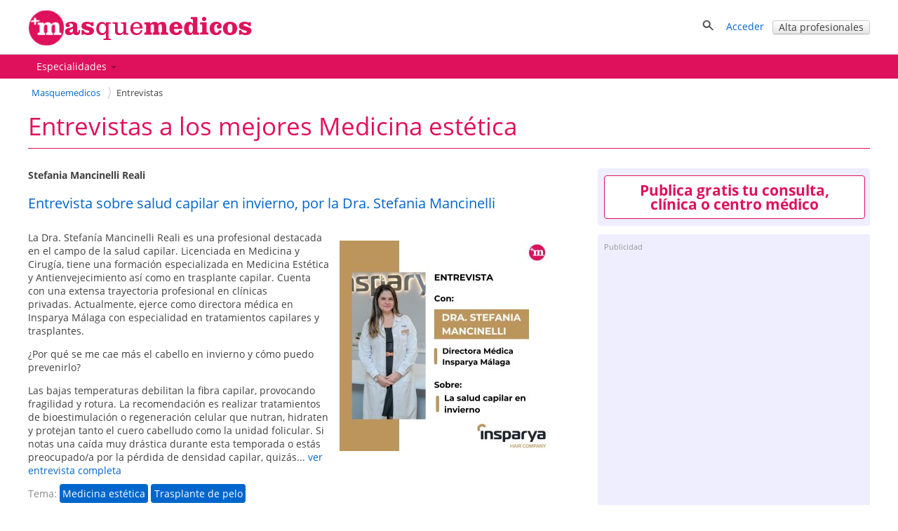

--- FILE ---
content_type: text/html; charset=utf-8
request_url: https://masquemedicos.com/entrevistas/medicina-estetica/
body_size: 14306
content:
<!DOCTYPE html >
<html xmlns="http://www.w3.org/1999/xhtml" xml:lang="es-ES" lang="es-ES" xmlns:fb="http://www.facebook.com/2008/fbml">
<head>

<script type="text/javascript" src="/js/gpr-cookie/script.js"></script>
<script type="text/javascript" src="/js/gpr-cookie/es.js"></script>
<link rel="stylesheet" type="text/css" href="/js/gpr-cookie/style.css" />

<meta name="viewport" content="width=device-width,minimum-scale=1,initial-scale=1,maximum-scale=2,user-scalable=1">
<meta http-equiv="Content-Type" content="text/html; charset=utf-8" />
<meta name="title" content="Entrevistas a los mejores Medicina estética" />
<meta name="description" content="Entrevista sobre salud capilar en invierno, por la Dra. Stefania Mancinelli. Óscar Alberto Mayorga Suárez: &quot;La medicina regenerativa es un nuevo..." />
<meta name="robots" content="index, follow" />
<title>Entrevistas a los mejores Medicina estética</title>
<link rel="shortcut icon" href="/images/favicon-16.png?2025" />
<link rel="icon" href="/images/favicon-32.png?2025" sizes="32x32" />
<link rel="icon" href="/images/favicon.png?2025" sizes="60x60" />
<link rel="apple-touch-icon-precomposed" href="/images/favicon.png?2025" />
<meta property="fb:app_id"   content="144348694523" />
<meta property="og:title"   content="Entrevistas a los mejores Medicina estética" />
<meta property="og:description"  content="Entrevista sobre salud capilar en invierno, por la Dra. Stefania Mancinelli. Óscar Alberto Mayorga Suárez: &quot;La medicina regenerativa es un nuevo..." />
<meta name="referrer" content="always" />



<style>@font-face{font-family:'Open Sans';font-style:italic;font-weight:400;src:local('Open Sans Italic'),local('OpenSans-Italic'),url(https://fonts.gstatic.com/s/opensans/v16/mem6YaGs126MiZpBA-UFUK0Xdc1UAw.woff2) format('woff2');unicode-range:U+0100-024F,U+0259,U+1E00-1EFF,U+2020,U+20A0-20AB,U+20AD-20CF,U+2113,U+2C60-2C7F,U+A720-A7FF;font-display:swap}@font-face{font-family:'Open Sans';font-style:italic;font-weight:400;src:local('Open Sans Italic'),local('OpenSans-Italic'),url(https://fonts.gstatic.com/s/opensans/v16/mem6YaGs126MiZpBA-UFUK0Zdc0.woff2) format('woff2');unicode-range:U+0000-00FF,U+0131,U+0152-0153,U+02BB-02BC,U+02C6,U+02DA,U+02DC,U+2000-206F,U+2074,U+20AC,U+2122,U+2191,U+2193,U+2212,U+2215,U+FEFF,U+FFFD;font-display:swap}@font-face{font-family:'Open Sans';font-style:italic;font-weight:700;src:local('Open Sans Bold Italic'),local('OpenSans-BoldItalic'),url(https://fonts.gstatic.com/s/opensans/v16/memnYaGs126MiZpBA-UFUKWiUNhlIqOjjg.woff2) format('woff2');unicode-range:U+0100-024F,U+0259,U+1E00-1EFF,U+2020,U+20A0-20AB,U+20AD-20CF,U+2113,U+2C60-2C7F,U+A720-A7FF;font-display:swap}@font-face{font-family:'Open Sans';font-style:italic;font-weight:700;src:local('Open Sans Bold Italic'),local('OpenSans-BoldItalic'),url(https://fonts.gstatic.com/s/opensans/v16/memnYaGs126MiZpBA-UFUKWiUNhrIqM.woff2) format('woff2');unicode-range:U+0000-00FF,U+0131,U+0152-0153,U+02BB-02BC,U+02C6,U+02DA,U+02DC,U+2000-206F,U+2074,U+20AC,U+2122,U+2191,U+2193,U+2212,U+2215,U+FEFF,U+FFFD;font-display:swap}@font-face{font-family:'Open Sans';font-style:normal;font-weight:400;src:local('Open Sans Regular'),local('OpenSans-Regular'),url(https://fonts.gstatic.com/s/opensans/v16/mem8YaGs126MiZpBA-UFW50bbck.woff2) format('woff2');unicode-range:U+0100-024F,U+0259,U+1E00-1EFF,U+2020,U+20A0-20AB,U+20AD-20CF,U+2113,U+2C60-2C7F,U+A720-A7FF;font-display:swap}@font-face{font-family:'Open Sans';font-style:normal;font-weight:400;src:local('Open Sans Regular'),local('OpenSans-Regular'),url(https://fonts.gstatic.com/s/opensans/v16/mem8YaGs126MiZpBA-UFVZ0b.woff2) format('woff2');unicode-range:U+0000-00FF,U+0131,U+0152-0153,U+02BB-02BC,U+02C6,U+02DA,U+02DC,U+2000-206F,U+2074,U+20AC,U+2122,U+2191,U+2193,U+2212,U+2215,U+FEFF,U+FFFD;font-display:swap}@font-face{font-family:'Open Sans';font-style:normal;font-weight:700;src:local('Open Sans Bold'),local('OpenSans-Bold'),url(https://fonts.gstatic.com/s/opensans/v16/mem5YaGs126MiZpBA-UN7rgOXOhpOqc.woff2) format('woff2');unicode-range:U+0100-024F,U+0259,U+1E00-1EFF,U+2020,U+20A0-20AB,U+20AD-20CF,U+2113,U+2C60-2C7F,U+A720-A7FF;font-display:swap}@font-face{font-family:'Open Sans';font-style:normal;font-weight:700;src:local('Open Sans Bold'),local('OpenSans-Bold'),url(https://fonts.gstatic.com/s/opensans/v16/mem5YaGs126MiZpBA-UN7rgOUuhp.woff2) format('woff2');unicode-range:U+0000-00FF,U+0131,U+0152-0153,U+02BB-02BC,U+02C6,U+02DA,U+02DC,U+2000-206F,U+2074,U+20AC,U+2122,U+2191,U+2193,U+2212,U+2215,U+FEFF,U+FFFD;font-display:swap}</style><style>*{line-height:1.4em}html{font-size:14px}body{font-family:'Open Sans',Arial,Helvetica,sans-serif;font-size:1em;color:#404040;background-color:#fff;margin:0;padding:0}textarea,input,button,select{font-family:inherit;font-size:inherit}a,a>h3,a>h2{color:#06c;text-decoration:none}a>h3,a>h2{border:none !important;color:#06c !important}a:hover,a:active{text-decoration:underline}#contenedor{width:100%;padding-bottom:20px;margin:auto}.contenido,.contenido-low{clear:both;margin:auto;max-width:1200px;padding:0 1%}.contenido-low{max-width:1000px}.contenedor2{background:#eef;padding-bottom:2em;padding-top:2em}.contenedor1{background:#fff;padding-bottom:2em;padding-top:2em}.center{margin:auto;text-align:center}img{border:0}.clear,br{clear:both}h3{color:#e0115c;margin-bottom:2px}h2{color:#e0115c;font-weight:400;margin-bottom:0;margin-top:0;font-size:1.8em}.h2{font-weight:400;font-size:1.8em}h1{color:#e0115c;margin-bottom:0;margin-top:0;font-weight:400;font-size:2.5em}h4{margin:.9em 0}.two-cols-two h2{color:#404040;font-size:1em;font-weight:bold;margin-top:8px}.hd{display:block;margin:.9em 0}.aclara{color:#888}.inline{display:inline}.small{font-size:.9em}label{font-weight:bold}label.light{font-weight:normal;color:#444}input{border:1px solid #d3d3d3;color:#666;font-size:1em}input[type=text],input[type=password]{height:2em;margin-top:6px}select{min-height:1.5em;padding-top:2px;padding-bottom:2px}input[type=checkbox]{border:solid 0 #d3d3d3;position:relative;top:2px;margin:0 8px 0 1px}input[type=radio]{border:solid 0 #d3d3d3;position:relative;top:3px;margin:0 4px 0 4px;vertical-align:top}input.valor{border:0;height:auto}textarea{border:1px solid #d3d3d3;color:#666;font-size:1em;margin-top:6px}.block{overflow:hidden;padding:3%;margin:0 0 3%}.blk{margin-bottom:2em;clear:both;position:relative}ul{padding-left:2em;margin:0}ul li{padding-left:.2em}ul.link-list{line-height:2em;list-style-type:none;padding-left:0;margin:0}ul.listaenlaces{list-style:none;padding:0}ul.listaenlaces li{padding:7px 0}.block.subnav{padding:5px 10px}.box{background:#eef;border-radius:4px;margin:0 0 4%;padding:15px 15px 10px 15px}.two-cols-two{float:right;width:32.3%;min-width:300px}.two-cols-one{float:left;width:62%}.block.rounded{padding:0 0 3%}.block.rounded{border:0 none;border-radius:0}.two-cols-two .block.rounded{border-bottom:0;border-radius:4px;background:#eef;padding:10px 9px}.two-cols-one h2,h2.subtitulo{border-bottom:1px solid #e0115c;color:#e0115c;margin-bottom:0;margin-top:0;padding:.3em 0}.two-cols-one h2{margin-bottom:1em}h2.subtitulo{margin-bottom:1em}.two-cols-one .box h2{border-bottom:0}.two-cols-one .block:last-child{border-bottom:0;box-shadow:none}.comboinput{background:#fff;display:table;border-radius:4px;box-shadow:0 2px 2px 0 rgba(0,0,0,0.27)}.comboinput label{display:table-cell;color:#444;display:table-cell;font-size:1.2em;text-align:center}.comboinput input[type="text"]{background:transparent;border:medium none;font-size:1.2em;outline:0;margin-top:0;padding:5px 0 5px 5px;width:99%}.titulo{border-bottom:1px solid #e0115c;clear:both;margin:1em 0 2em;overflow:inherit;padding-bottom:.5em}.titulo h1{font-weight:normal}.contenedor2>.contenido-low>.titulo,.contenedor1>.contenido-low>.titulo{margin-top:0}#semilla{margin:1em 0 0;font-size:.9em}ul#semilla,ol#semilla{padding:0;display:inline-block;zoom:1;*display:inline}ul#semilla li,ol#semilla li{display:inline-block;zoom:1;*display:inline;background:url("/images/bullet-crumb.png") no-repeat scroll right center transparent;margin-right:0;padding:0 10px 0 0}ul#semilla li:last-child,ol#semilla li:last-child{background:0;padding:0 0 0 5px;zoom:1;*display:inline}ul#semilla li a,ol#semilla li a{padding:0 5px;display:inline-block;zoom:1;*display:inline;text-decoration:none}ul#semilla li a:hover,ol#semilla li a:hover{background-color:#eee}a.boton:hover,a.boton:active{text-decoration:none}.boton{color:#fff}.boton,.boton-gris,.link-agenda,.qq-upload-button{display:inline-block;*display:inline;*zoom:1;margin-bottom:0;color:#fff;text-align:center;text-shadow:0 1px 0 rgba(100,100,100,0.5);vertical-align:middle;-webkit-border-radius:4px;-moz-border-radius:4px;border-radius:4px;font-weight:bold;-webkit-box-shadow:inset 0 1px 0 rgba(255,255,255,0.2),0 1px 2px rgba(0,0,0,0.05);-moz-box-shadow:inset 0 1px 0 rgba(255,255,255,0.2),0 1px 2px rgba(0,0,0,0.05);box-shadow:inset 0 1px 0 rgba(255,255,255,0.2),0 1px 2px rgba(0,0,0,0.05);cursor:pointer;*margin-left:.3em;text-decoration:none}.qq-upload-button input{width:280px;height:50px;cursor:pointer}.boton *,.boton-gris *,.link-agenda *,.qq-upload-button{cursor:pointer}.boton img{padding-right:5px;position:relative;top:5px}.boton,.boton.small{width:100px;padding-left:8px;padding-right:8px;color:#fff}.boton.small{width:100px}input.boton,input.boton.small,.qq-upload-button{padding:4px}a.boton,a.boton.small,button.boton,button.boton.small{line-height:26px}input.boton.medium{padding-top:0;padding-bottom:0}a.boton.medium,button.boton.medium,input.boton.medium{line-height:33px}.boton.medium{width:180px}input.boton.big{padding-top:0;padding-bottom:0}.boton.big,.qq-upload-button{width:245px;font-size:1.3em;padding-left:8px;padding-right:8px}a.boton.big,button.boton.big,input.boton.big,.qq-upload-button{line-height:40px}.boton.auto,.boton.small.auto,.boton.medium.auto,.boton.big.auto,.boton.mini{width:auto}.boton.mini{padding:0 8px;font-size:.9em;line-height:18px}.boton.mini{font-size:1em}.boton.mini.default{font-weight:normal}.boton.destacado{font-size:1.3em;height:32px;width:116px}.boton,.qq-upload-button{background-color:#e63373;background-image:-moz-linear-gradient(top,#f69,#e0115d);background-image:-ms-linear-gradient(top,#f69,#e0115d);background-image:-webkit-gradient(linear,0 0,0 100%,from(#f69),to(#e0115d));background-image:-webkit-linear-gradient(top,#f69,#e0115d);background-image:-o-linear-gradient(top,#f69,#e0115d);background-image:linear-gradient(top,#f69,#e0115d);background-repeat:repeat-x;border-color:#7e0f36;border-color:rgba(0,0,0,0.1) rgba(0,0,0,0.1) rgba(0,0,0,0.25);border:1px solid #e0115d}.boton:hover,.qq-upload-button:hover{background-color:#e0115d;background-image:none}.boton:focus,.qq-upload-button:focus{outline:thin dotted #333;outline:5px auto -webkit-focus-ring-color;outline-offset:-2px}.boton.active,.boton:active,.qq-upload-button:active{background-image:none;-webkit-box-shadow:inset 0 2px 4px rgba(0,0,0,0.15),0 1px 2px rgba(0,0,0,0.05);-moz-box-shadow:inset 0 2px 4px rgba(0,0,0,0.15),0 1px 2px rgba(0,0,0,0.05);box-shadow:inset 0 2px 4px rgba(0,0,0,0.15),0 1px 2px rgba(0,0,0,0.05);background-color:#f69;background-color:#f69 \9;outline:0}.boton.disabled,.boton[disabled]{cursor:default;opacity:.65;filter:alpha(opacity=65);-webkit-box-shadow:none;-moz-box-shadow:none;box-shadow:none}.boton.compra,.boton.confirmar,.boton.action,.boton.accepted{color:#e0115d;background-color:#fff;background-image:none;border-color:#e0115d;border-color:rgba(0,0,0,0.1) rgba(0,0,0,0.1) rgba(0,0,0,0.25);border:1px solid #e0115d;text-shadow:none}.boton.compra .icon-white,.boton.confirmar .icon-white,.boton.action .icon-white,.boton.accepted .icon-white{background-image:url("/images/glyphicons-halflings-rose.png")}.boton.compra:hover .icon-white,.boton.confirmar:hover .icon-white,.boton.action:hover .icon-white,.boton.accepted:hover .icon-white{background-image:url("/images/glyphicons-halflings-white.png")}.boton.compra:hover,.boton.confirmar:hover,.boton.action:hover,.boton.accepted:hover{background-color:#e0115d;color:#fff}.boton.tele{color:#fff;background-color:#fa8b23;background-image:-moz-linear-gradient(top,#ffb752,#fa8b23);background-image:-ms-linear-gradient(top,#ffb752,#fa8b23);background-image:-webkit-gradient(linear,0 0,0 100%,from(#ffb752),to(#fa8b23));background-image:-webkit-linear-gradient(top,#ffb752,#fa8b23);background-image:-o-linear-gradient(top,#ffb752,#fa8b23);background-image:linear-gradient(top,#ffb752,#fa8b23);border-color:#fa8b23;border-color:rgba(0,0,0,0.1) rgba(0,0,0,0.1) rgba(0,0,0,0.25);border:1px solid #fa8b23}.boton.tele:hover{background-color:#fa8b23;background-image:none}.boton.search,.boton.book,.boton.book{color:#fff;background-color:#49afcd;background-image:-moz-linear-gradient(top,#5bc0de,#2f96b4);background-image:-ms-linear-gradient(top,#5bc0de,#2f96b4);background-image:-webkit-gradient(linear,0 0,0 100%,from(#5bc0de),to(#2f96b4));background-image:-webkit-linear-gradient(top,#5bc0de,#2f96b4);background-image:-o-linear-gradient(top,#5bc0de,#2f96b4);background-image:linear-gradient(top,#5bc0de,#2f96b4);background-repeat:repeat-x;border-color:#2f96b4;border-color:rgba(0,0,0,0.1) rgba(0,0,0,0.1) rgba(0,0,0,0.25)}.boton.search:hover,.boton.book:hover,.boton.book:hover{background-color:#2f96b4;background-image:none}.boton-gris,.boton.default,.link-agenda{background-color:#f5f5f5;background-image:-moz-linear-gradient(top,#fff,#e6e6e6);background-image:-ms-linear-gradient(top,#fff,#e6e6e6);background-image:-webkit-gradient(linear,0 0,0 100%,from(#fff),to(#e6e6e6));background-image:-webkit-linear-gradient(top,#fff,#e6e6e6);background-image:-o-linear-gradient(top,#fff,#e6e6e6);background-image:linear-gradient(top,#fff,#e6e6e6);background-repeat:repeat-x;border-color:#e6e6e6 #e6e6e6 #bfbfbf;border-color:rgba(0,0,0,0.1) rgba(0,0,0,0.1) rgba(0,0,0,0.25);border:1px solid #ccc;border-bottom-color:#b3b3b3;color:#404040;font-weight:bold;font-size:1em;text-shadow:none}.boton-gris:hover,.boton.default:hover,.link-agenda:hover{background-color:#e6e6e6;background-image:none}.boton-gris,.link-agenda{width:180px;font-size:1em;line-height:26px;-webkit-border-radius:4px;-moz-border-radius:4px;border-radius:4px;text-shadow:none}.boton.confirmar{line-height:24px;font-size:1em}.boton.compra.disabled,.boton.confirmar.disabled,.boton.action.disabled,.boton.action.accepted,.boton.compra[disabled],.boton.confirmar[disabled],.boton.action[disabled]{background-color:#a2f30c}.categoryButton{width:auto;color:#fff;background-color:#06c;padding:.3em;border-radius:4px}.categoryButton:hover{background-color:#05b}#contenedor>.titulo{border:0;margin:.5em 0 0 0}.titulo h2{color:#404040}.undertitulo{margin:10px 0}.undertitulo h2{font-size:1.2em;font-weight:400;color:#404040}.nav{margin-left:0;list-style:none;padding-left:0}.nav>li>a,.nav>li>b{display:block}.nav>li>a:hover{text-decoration:none;background-color:#eee}.nav .nav-header{display:block;padding:3px 15px;font-size:.8em;font-weight:bold;line-height:18px;color:#999;text-shadow:0 1px 0 rgba(255,255,255,0.5);text-transform:uppercase}.nav li+.nav-header{margin-top:9px}.nav-list{padding-left:15px;padding-right:15px;margin-bottom:0}.nav-list>li>a,.nav-list .nav-header{margin-left:-15px;margin-right:-15px;text-shadow:0 1px 0 rgba(255,255,255,0.5)}.nav-list>li>a{padding:3px 15px}.nav-list>.active>a,.nav-list>.active>a:hover{color:#fff;text-shadow:0 -1px 0 rgba(0,0,0,0.2);background-color:#08c}.nav-list [class^="icon-"]{margin-right:2px}.nav-list .divider{height:1px;margin:8px 1px;overflow:hidden;background-color:#e5e5e5;border-bottom:1px solid #fff;*width:100%;*margin:-5px 0 5px}.nav-tabs,.nav-pills{*zoom:1}.nav-tabs:before,.nav-pills:before,.nav-tabs:after,.nav-pills:after{display:table;content:""}.nav-tabs:after,.nav-pills:after{clear:both}.nav-tabs>li,.nav-pills>li{float:left;padding-left:0}.nav-tabs>li>a,.nav-pills>li>a,.nav-tabs>li>b,.nav-pills>li>b,.nav-pills>li>span{padding-right:12px;padding-left:12px;margin-right:2px;line-height:14px}.nav-tabs{border-bottom:1px solid #ddd}.nav-tabs>li{margin-bottom:-1px}.nav-tabs>li>a{padding-top:8px;padding-bottom:8px;line-height:18px;border:1px solid transparent;-webkit-border-radius:4px 4px 0 0;-moz-border-radius:4px 4px 0 0;border-radius:4px 4px 0 0}.nav-tabs>li>a:hover{border-color:#eee #eee #ddd}.nav-tabs>.active>a,.nav-tabs>.active>a:hover{color:#555;background-color:#fff;border:1px solid #ddd;border-bottom-color:transparent;cursor:default}.nav-pills>li>a{padding-top:8px;padding-bottom:8px;margin-top:2px;margin-bottom:2px;-webkit-border-radius:5px;-moz-border-radius:5px;border-radius:5px}.nav-pills>.active>a,.nav-pills>.active>a:hover{color:#fff;background-color:#08c}.dropdown-menu{position:absolute;top:100%;left:0;z-index:1000;float:left;display:none;min-width:160px;padding:4px 0;margin:0;list-style:none;background-color:#fff;border-color:#ccc;border-color:rgba(0,0,0,0.2);border-style:solid;border-width:1px;-webkit-border-radius:0 0 5px 5px;-moz-border-radius:0 0 5px 5px;border-radius:0 0 5px 5px;-webkit-box-shadow:0 5px 10px rgba(0,0,0,0.2);-moz-box-shadow:0 5px 10px rgba(0,0,0,0.2);box-shadow:0 5px 10px rgba(0,0,0,0.2);-webkit-background-clip:padding-box;-moz-background-clip:padding;background-clip:padding-box;*border-right-width:2px;*border-bottom-width:2px}.dropdown{position:relative}.dropdown-toggle{*margin-bottom:-3px}.caret{display:inline-block;width:0;height:0;vertical-align:top;border-left:4px solid transparent;border-right:4px solid transparent;border-top:4px solid #000;opacity:.3;filter:alpha(opacity=30);content:""}.dropdown .caret{margin-top:6px;margin-left:2px}.dropdown:hover .caret,.open.dropdown .caret{opacity:1;filter:alpha(opacity=100)}.dropdown-toggle:active,.open .dropdown-toggle{outline:0}.dropdown-menu a{display:block;padding:3px 15px;clear:both;font-weight:normal;line-height:18px;color:#333;white-space:nowrap;text-decoration:none}.dropdown-menu li>a:hover,.dropdown-menu .active>a,.dropdown-menu .active>a:hover{color:#fff;text-decoration:none;background-color:#08c}.dropdown.open{*z-index:1000}.dropdown.open .dropdown-toggle{color:#fff;background:#ccc;background:rgba(0,0,0,0.3)}.dropdown.open .dropdown-menu{display:block}.subnav{background-color:#e0115c;height:auto;width:auto;padding:5px 0}.subnav .nav>li>a,.subnav .nav>li>b,.subnav .nav>li>span{margin:0;padding-bottom:5px;padding-top:5px;text-decoration:none;color:#fff}.subnav .nav>li>a:hover{background-color:#08c}.movil-version,.mobile-version{display:none}.visible-phone{display:none !important}.visible-tablet{display:none !important}.hidden-desktop{display:none !important}.visible-desktop{display:inherit !important}#capa-cuenta{background:#fff;border:1px solid #ccc;display:none;padding:0;list-style:none;position:absolute;right:1em;text-decoration:none;width:auto;box-shadow:4px 4px 2px #ccc;z-index:600}.publi-intermedias-bottom{clear:both}.suave,h1.suave{color:#CCC}#pie{clear:both}@media screen and (max-width:999px){.two-cols-one{width:100%}.two-cols-two{width:100%;float:left}#header_info{display:none}#contenido{padding:0 2%}.mobile-version,.movil-version{display:inherit}.desktop-version{display:none}.hidden-desktop{display:inherit !important}.visible-desktop{display:none !important}.visible-phone{display:inherit !important}.hidden-phone{display:none !important}}@media screen and (max-width:800px){.two-cols-one{min-width:100%}.notablet{display:none}.slick-prev,.slick-next{display:none !important}html{font-size:16px}}@media screen and (max-width:480px){h1{font-size:1.5em}h2,h3{font-size:1.4em}ul#semilla>li,ol#semilla>li{display:none}ul#semilla>li:nth-last-of-type(2),ol#semilla>li:nth-last-of-type(2){display:inline-block;zoom:1;*display:inline;background:url(/images/backward.png) no-repeat scroll left center;padding:0 0 0 10px}ul#semilla>li:hover,ol#semilla>li:hover{background-color:#eee}ul#semilla li a:hover,ol#semilla li a:hover{background:0}.subnav{display:none}}#contenedorcabecera{width:100%;background:#fff;padding:0 0 .5em;border-bottom:1px solid #ccc;margin-bottom:0}#cabecera{margin:auto;max-width:1200px;padding:1%;position:relative;padding:1% 1% 0 1%;min-height:50px}#cabecera::after{content:'';clear:both;display:block}#header_right{float:right}#header_buscador{display:none}#header_buscador #form_buscador_nombre_cabecera{margin:14px 0 0}#header_buscador #form_buscador_nombre_cabecera #buscador_nombre_box_cabecera{border-right:0;color:#707070;font-size:1.12em;vertical-align:top;height:18px;margin:0;padding:10px 0 10px 2px;width:21em}#header_buscador #form_buscador_nombre_cabecera #buscador_nombre_boton{background:#fff url(/images/ico_search.png) no-repeat center center;border-top:1px solid #d3d3d3;border-right:1px solid #d3d3d3;border-bottom:1px solid #d3d3d3;border-left:0;vertical-align:top;height:40px;width:28px;margin:0 0 0 -5px;cursor:pointer}#cabecera p a{text-decoration:none}#header_user_access{padding-top:15px;text-align:right}#cabecera #cabecera-logo-zone img{width:100%;max-width:320px}#cabecera-logo-zone{position:relative;float:left;top:0px}#close-header-buscador{display:inline-block;position:relative;top:10px;cursor:pointer}#header_buscador #form_buscador_nombre_cabecera{margin-top:0;display:inline-block;vertical-align:middle}#header-icon-search,#header_user_access{display:block;float:left}#header_user_access_mobile{display:none}#header-icon-search{position:relative;top:12px}#header_user_access_mobile{position:relative;top:13px}#header-icon-search{margin-right:1em}#header_buscador{background:#fff;float:left;position:relative;top:5px;padding-right:10px}@media screen and (max-width:999px){#header_user_access{display:none}#header_user_access_mobile{display:inline-block}#header_right{padding-top:4px}}@media screen and (max-width:800px){#cabecera #cabecera-logo-zone{width:40%}#cabecera #cabecera-logo-zone img{position:relative;top:4px;max-width:100%}#header_buscador #form_buscador_nombre_cabecera #buscador_nombre_box_cabecera{width:15em}}@media screen and (max-width:700px){#header_buscador #form_buscador_nombre_cabecera{width:96%}#header_buscador #form_buscador_nombre_cabecera #buscador_nombre_box_cabecera{width:80%}#cabecera #cabecera-logo-zone{width:50%;top:0}#header_buscador{background:#fff;float:none;top:10px;right:0;width:100%;height:100%;padding-right:10px;position:absolute;z-index:2;text-align:right}#cabecera #cabecera-logo-zone img{position:relative;top:10px;max-width:100%}}@media screen and (max-width:500px){#cabecera #cabecera-logo-zone img{position:relative;top:20px;max-width:100%}}
</style>
<script type="text/javascript">

$L = function (scrs) {
	g = document.getElementsByTagName("head")[0];
    for ( b = 0;b < scrs.length; b++) {
        	//console.log(scrs[b]);      
            var a = document.createElement("script");
            a.async = true;
            a.src = scrs[b];
            g.appendChild(a);
     }
};
$LCSS = function (scrs){
	g = document.getElementsByTagName("head")[0];
	 for ( b = 0;b < scrs.length; b++) {       
         var a = document.createElement("link");
         a.rel = "stylesheet";
         a.href = scrs[b];
         a.type = "text/css";
         $("html").append(a);
  	}
}

var postLoads = [];
var asyncScripts = [];
var asyncCss = [];


asyncScripts.push('https://s2.masquemedicos.org/js/jquery.cookie.js?2017');
asyncScripts.push('https://s2.masquemedicos.org/js/header.js?2018');
asyncScripts.push('https://s2.masquemedicos.org/js/jquery-ui-1.7.2.custom.min.js?2017');




asyncScripts.push('https://s2.masquemedicos.org/js/bootstrap-dropdown.js');
		


function globalLoad(){
	//alert("load");
	
	
		$L(asyncScripts);
	
		
	
	$(window).load(function(){
		
		if (typeof(postLoad)=="function"){
			postLoad();
		}
		//console.log(postLoads);
		for (i=0; i<postLoads.length; i++){
			postLoads[i]();
		}
	});

	$(window).load(function(){
		$LCSS(asyncCss);

		//Load colorbox
		var link = document.createElement('link');
		link.setAttribute("rel", "stylesheet");
		link.setAttribute("type", "text/css");
		link.onload = function(){
			$L(['https://s2.masquemedicos.org/js/colorbox/colorbox/jquery.colorbox-min.js?2017']);
			 }
		link.setAttribute("href", 'https://s2.masquemedicos.org/css/colorbox.css?2017');
		document.getElementsByTagName("head")[0].appendChild(link);
		
	});
	
	
		
}


asyncCss.push('https://s2.masquemedicos.org/css/main2.css?20180420');
				asyncCss.push('https://s2.masquemedicos.org/css/jui-theme/jquery-ui-1.7.2.custom.min.css?201710');
				

</script>
<script async src="https://s2.masquemedicos.org/js/picturefill.js?2017"></script>
<script async src="https://s2.masquemedicos.org/js/jquery-1.7.1.min.js?2017" onload="globalLoad()"></script>

<!--[if lt IE 9]>
  <script src="https://s2.masquemedicos.org/js/respond.min.js"></script>
  <script>
  globalLoad();
  </script>
<![endif]-->

  
<script>
  (function(i,s,o,g,r,a,m){i['GoogleAnalyticsObject']=r;i[r]=i[r]||function(){
  (i[r].q=i[r].q||[]).push(arguments)},i[r].l=1*new Date();a=s.createElement(o),
  m=s.getElementsByTagName(o)[0];a.async=1;a.src=g;m.parentNode.insertBefore(a,m)
  })(window,document,'script','https://s2.masquemedicos.org/js/externals/analytics.js?2017','ga');

  ga('create', 'UA-8361563-2', 'auto');
    ga('send', 'pageview');

</script>



<!-- Google tag (gtag.js) -->
<script async src="https://www.googletagmanager.com/gtag/js?id=G-H17648DZ5R"></script>
<script>
  window.dataLayer = window.dataLayer || [];
  function gtag(){dataLayer.push(arguments);}
  gtag('js', new Date());

  gtag('config', 'G-H17648DZ5R');
</script>



<script async src="https://pagead2.googlesyndication.com/pagead/js/adsbygoogle.js?client=ca-pub-0327283523339396"
     crossorigin="anonymous"></script>

</head>
<body>
<div id="wrapper"><div id="contenedor" class="contenedor">
<div id="contenedorcabecera" class="contenedorcabecera">
<div id="cabecera" class="cabecera">
 <div id="cabecera-logo-zone">
	<a href="https://masquemedicos.com/" title="Masquemedicos">
		<picture>
			<source  srcset="https://s2.masquemedicos.org/images/logo.svg?2025" type="image/svg+xml">
			<source  srcset="https://s2.masquemedicos.org/images/logo.png?2025">
			<img src="https://s2.masquemedicos.org/images/logomobile.png?2025" alt="Masquemedicos" />
		</picture>
	</a>
 </div>
 
 

 <div id="header_right">
 	<div id="header_buscador">
 		
		 <form id="form_buscador_nombre_cabecera" action="/b/" method="post">
		 <span id="close-header-buscador"><i class="icon icon-close"></i></span>
				 <input id="buscador_nombre_box_cabecera" value="" name="s" />
			 <input type="submit" value="" id="buscador_nombre_boton" />
		 </form>
  	</div>
	<div id="header-icon-search">
		<a href="#" id="lnk-search-low-header"><img src="https://s2.masquemedicos.org/images/ico_search.png"/></a>
	</div>
 
	<div id="header_user_access">
		<a href="/usuarios/access/" rel="nofollow" >Acceder</a>&nbsp;&nbsp;&nbsp;<a href="/secciones/alta/" rel="nofollow" class="boton mini default">Alta profesionales</a>
	</div>
	<div id="header_user_access_mobile">
		<a href="#" id="lnk-user-low-header"><img src="https://s2.masquemedicos.org/images/user-mobi.png"/></a>
	</div>

	
	
 </div>

 
 	
</div>
</div>
<div class="subnav">
	<div class="contenido">
		<ul class="nav nav-pills">
						<li class="dropdown">
	        		<a href="#"  class="dropdown-toggle">Especialidades <b class="caret"></b></a>
	        		<ul class="dropdown-menu">
	        				          			<li><a href="/entrevistas/angiologos/" title="Angiólogos"><span>Angiólogos</span></a></li>
	          				          			<li><a href="/entrevistas/cardiologos/" title="Cardiólogos"><span>Cardiólogos</span></a></li>
	          				          			<li><a href="/entrevistas/certificados-medicos/" title="Certificados médicos"><span>Certificados médicos</span></a></li>
	          				          			<li><a href="/entrevistas/cirugia-estetica/" title="Cirugía estética"><span>Cirugía estética</span></a></li>
	          				          			<li><a href="/entrevistas/cirujanos-generales/" title="Cirujanos generales"><span>Cirujanos generales</span></a></li>
	          				          			<li><a href="/entrevistas/cirujanos-maxilofaciales/" title="Cirujanos maxilofaciales"><span>Cirujanos maxilofaciales</span></a></li>
	          				          			<li><a href="/entrevistas/dentistas/" title="Dentistas"><span>Dentistas</span></a></li>
	          				          			<li><a href="/entrevistas/dermatologos/" title="Dermatólogos"><span>Dermatólogos</span></a></li>
	          				          			<li><a href="/entrevistas/endocrinos/" title="Endocrinos"><span>Endocrinos</span></a></li>
	          				          			<li><a href="/entrevistas/enfermeros/" title="Enfermeros"><span>Enfermeros</span></a></li>
	          				          			<li><a href="/entrevistas/fisioterapeutas/" title="Fisioterapeutas"><span>Fisioterapeutas</span></a></li>
	          				          			<li><a href="/entrevistas/ginecologos/" title="Ginecólogos"><span>Ginecólogos</span></a></li>
	          				          			<li><a href="/entrevistas/logopedas/" title="Logopedas"><span>Logopedas</span></a></li>
	          				          			<li><a href="/entrevistas/medicina-estetica/" title="Medicina estética"><span>Medicina estética</span></a></li>
	          				          			<li><a href="/entrevistas/medicos-de-familia/" title="Médicos de familia"><span>Médicos de familia</span></a></li>
	          				          			<li><a href="/entrevistas/medicos-deportivos/" title="Médicos deportivos"><span>Médicos deportivos</span></a></li>
	          				          			<li><a href="/entrevistas/neurocirujanos/" title="Neurocirujanos"><span>Neurocirujanos</span></a></li>
	          				          			<li><a href="/entrevistas/neurofisiologos/" title="Neurofisiólogos"><span>Neurofisiólogos</span></a></li>
	          				          			<li><a href="/entrevistas/neurologos/" title="Neurólogos"><span>Neurólogos</span></a></li>
	          				          			<li><a href="/entrevistas/nutricionistas/" title="Nutricionistas"><span>Nutricionistas</span></a></li>
	          				          			<li><a href="/entrevistas/oftalmologos/" title="Oftalmólogos"><span>Oftalmólogos</span></a></li>
	          				          			<li><a href="/entrevistas/oncologos/" title="Oncólogos"><span>Oncólogos</span></a></li>
	          				          			<li><a href="/entrevistas/otorrinos/" title="Otorrinos"><span>Otorrinos</span></a></li>
	          				          			<li><a href="/entrevistas/pediatras/" title="Pediatras"><span>Pediatras</span></a></li>
	          				          			<li><a href="/entrevistas/podologos/" title="Podólogos"><span>Podólogos</span></a></li>
	          				          			<li><a href="/entrevistas/psicologos/" title="Psicólogos"><span>Psicólogos</span></a></li>
	          				          			<li><a href="/entrevistas/psiquiatras/" title="Psiquiatras"><span>Psiquiatras</span></a></li>
	          				          			<li><a href="/entrevistas/reproduccion-asistida/" title="Reproducción asistida"><span>Reproducción asistida</span></a></li>
	          				          			<li><a href="/entrevistas/reumatologos/" title="Reumatólogos"><span>Reumatólogos</span></a></li>
	          				          			<li><a href="/entrevistas/terapias-alternativas/" title="Terapias alternativas"><span>Terapias alternativas</span></a></li>
	          				          			<li><a href="/entrevistas/traumatologos/" title="Traumatólogos"><span>Traumatólogos</span></a></li>
	          				          			<li><a href="/entrevistas/urologos/" title="Urólogos"><span>Urólogos</span></a></li>
	          				        		</ul>
	      	</li>
	      						</ul>
	</div>
</div>

<div id="contenido" class="contenido">
	
	<ul id="semilla">
	  <li itemscope itemtype="http://data-vocabulary.org/Breadcrumb" class="first">
	  	<a href="/" title="Masquemedicos" itemprop="url" ><span itemprop="title">Masquemedicos</span></a>
	  </li>
	  <li itemprop="title">Entrevistas</li>
	</ul>
	
	
	
	<div class="titulo">
	<h1>Entrevistas a los mejores Medicina estética</h1>
	</div>
	
	
	
	
	
	<div class="two-cols-one"><!-- columna izq -->
	
		<div class="block rounded entrevista">
		<div class="itemname">
			<b>Stefania Mancinelli Reali  </b>
		</div>
		<div>
		<h2 class="main-link"><a href="/medicina-estetica_malaga/stefania-mancinelli-reali/entrevista/" title="Entrevista a %Stefania Mancinelli Reali  %">Entrevista sobre salud capilar en invierno, por la Dra. Stefania Mancinelli</a></h2>
		</div>
						<img src="https://i.masquemedicos.org/interviews/medium-interviewmalaga-medicina-estetica-stefania-mancinelli-reali-20250122120118.jpg" alt="Stefania Mancinelli Reali  " title="Stefania Mancinelli Reali  " align="right" class="right" />
						<p>
				La Dra. Stefanía Mancinelli Reali es una profesional destacada en el campo de la salud capilar. Licenciada en Medicina y Cirugía, tiene una formación especializada en Medicina Estética y Antienvejecimiento así como en trasplante capilar. Cuenta con una extensa trayectoria profesional en clínicas privadas. Actualmente, ejerce como directora médica en Insparya Málaga con especialidad en tratamientos capilares y trasplantes.</p><p>¿Por qué se me cae más el cabello en invierno y cómo puedo prevenirlo?</p><p>Las bajas temperaturas debilitan la fibra capilar, provocando fragilidad y rotura. La recomendación es realizar tratamientos de bioestimulación o regeneración celular que nutran, hidraten y protejan tanto el cuero cabelludo como la unidad folicular. Si notas una caída muy drástica durante esta temporada o estás preocupado/a por la pérdida de densidad capilar, quizás...				<a href="/medicina-estetica_malaga/stefania-mancinelli-reali/entrevista/" title="Entrevista a %Stefania Mancinelli Reali  %">ver entrevista completa</a>
		</p>
		<div>
			<span class="aclara">Tema:</span>
			<a class="categoryButton" href="/medicina-estetica/" title="Medicina estética y antiaging">Medicina estética</a>			<a class="categoryButton" href="/s/trasplante-de-pelo/" title="Trasplante de pelo">Trasplante de pelo</a>
					</div>
	</div>
		<div class="block rounded entrevista">
		<div class="itemname">
			<b>Óscar Alberto Mayorga Suárez</b>
		</div>
		<div>
		<h2 class="main-link"><a href="/medicina-estetica_l-alfas-del-pi/oscar-alberto-mayorga-suarez/entrevista/" title="Entrevista a %Óscar Alberto Mayorga Suárez%">Óscar Alberto Mayorga Suárez: "La medicina regenerativa es un nuevo campo de la medicina antienvejecimiento, muy útil en la regeneración de tejidos y órganos, mejorando su estructura y funcionalidad."</a></h2>
		</div>
						<img src="https://i.masquemedicos.org/interviews/medium-interviewl-alfas-del-pi-medicina-estetica-oscar-alberto-mayorga-suarez-20191121081157.jpg" alt="Óscar Alberto Mayorga Suárez" title="Óscar Alberto Mayorga Suárez" align="right" class="right" />
						<p>
				"La medicina antienvejecimiento parte de un adecuado diagnóstico, no solo de nuestro estado de salud, sino además de los hábitos nutricionales, ejercicio, estado de toxicidad de nuestro organismo, etc. En medicina regenerativa contamos principalmente con tratamientos que utilizan moléculas, proteínas, y células de nuestro cuerpo."</p><p>Óscar Alberto Mayorga Suárez, es Médico Cirujano, especializado en Medicina Regenerativa y Antienvejecimiento por la Universidad de Valencia. Además posee una amplia formación en inmunología y microbiología, y en medicina natural. Es Miembro de la Sociedad Española de Medicina Antienvejecimiento y Longevidad (SEMAL) y  Director Médico de Siloé Clinic.</p><p>¿Cómo actúa la medicina regenerativa en el envejecimiento?</p><p>El envejecimiento es un proceso biológico y natural que conlleva una serie de cambios estructurales y funcionales a lo largo del...				<a href="/medicina-estetica_l-alfas-del-pi/oscar-alberto-mayorga-suarez/entrevista/" title="Entrevista a %Óscar Alberto Mayorga Suárez%">ver entrevista completa</a>
		</p>
		<div>
			<span class="aclara">Tema:</span>
			<a class="categoryButton" href="/medicina-estetica/" title="Medicina estética y antiaging">Medicina estética</a>			<a class="categoryButton" href="/s/medicina-antienvejecimiento/" title="Medicina antienvejecimiento">Medicina antienvejecimiento</a>
					</div>
	</div>
		<div class="block rounded entrevista">
		<div class="itemname">
			<b>María Eugenía Rivera Martínez</b>
		</div>
		<div>
		<h2 class="main-link"><a href="/medicina-estetica_madrid/maria-eugenia-rivera-martinez/entrevista/" title="Entrevista a %María Eugenía Rivera Martínez%">María Eugenia Rivera Martínez : "La rehabilitación del suelo pélvico tras el parto puede realizarse con láser CO2"</a></h2>
		</div>
						<img src="https://i.masquemedicos.org/interviews/medium-interviewmadrid-medicina-estetica-maria-eugenia-rivera-martinez-20240618140604.jpg" alt="María Eugenía Rivera Martínez" title="María Eugenía Rivera Martínez" align="right" class="right" />
						<p>
				"Gynelase, es un láser de CO2 que permite recuperar la mucosa vaginal tras el parto. Produce una contracción y un retensado del tejido, así como la estimulación de la producción de colágeno mejorando así la hidratación y el fenómeno de laxitud"</p><p>María Eugenia Rivera Martínez es médico estético y Licenciada en Medicina Física y Rehabilitación, cuenta con un máster en estética, realizado en la Universidad de Alcaláde Henares. Ofrece consulta en el Centro Clínico Betanzos 60.</p><p>¿Por qué decidiste especializarte en rehabilitación del suelo pélvico?</p><p>Desde que soy estudiante de medicina, me pareció fascinante todo lo concerniente a los cambios fiosiológicos que realiza el organismo para dar a luz a un individuo. Poder experimentar cómo es el progreso de cada una de la fases del parto, de primera mano, durante mi formación como médico (tuve que cumplir un record de...				<a href="/medicina-estetica_madrid/maria-eugenia-rivera-martinez/entrevista/" title="Entrevista a %María Eugenía Rivera Martínez%">ver entrevista completa</a>
		</p>
		<div>
			<span class="aclara">Tema:</span>
			<a class="categoryButton" href="/medicina-estetica/" title="Medicina estética y antiaging">Medicina estética</a>		</div>
	</div>
		<div class="block rounded entrevista">
		<div class="itemname">
			<b>Ana Caffarena Calvar</b>
		</div>
		<div>
		<h2 class="main-link"><a href="/medicina-estetica_valencia/ana-caffarena-calvar/entrevista/" title="Entrevista a %Ana Caffarena Calvar%">Ana Caffarena Calvar: "El método Lipodieta es una dieta personalizada con el objetivo de bajar peso de forma rápida y sana" </a></h2>
		</div>
						<img src="https://i.masquemedicos.org/interviews/medium-interviewvalencia-medicina-estetica-ana-caffarena-calvar-20181123151118.jpg" alt="Ana Caffarena Calvar" title="Ana Caffarena Calvar" align="right" class="right" />
						<p>
				"Con la Lipodieta se elimina la grasa localizada, no se pasa hambre ni ansiedad ya que no se sustituyen comidas, y se consigue reducir entre un 7 y un 10% del peso corporal, en tan sólo 3 semanas. Se pierden kilos y se mejora la celulitis y el tono muscular."</p><p>Ana Caffarena Calvar es especialista en medicina estética en Valenclinic, egresada de la Universidad de Valencia. Cuenta con formación en nutrición, y amplia experiencia en técnicas anti-aging y terapias para el rejuvenecimiento facial y corporal. </p><p>¿Por qué decidiste dedicarte a la medicina estética?</p><p> Decidí dedicarme a la medicina estética porque es un mundo apasionante el de poder mejorar el aspecto fisico y psicológico de las personas.</p><p>Es muy agradecido y hay que tener en cuenta que siempre un buen aspecto físico y psicológico están en relación con un buen estado saludable.</p><p>En Valenclinic supervisas a los...				<a href="/medicina-estetica_valencia/ana-caffarena-calvar/entrevista/" title="Entrevista a %Ana Caffarena Calvar%">ver entrevista completa</a>
		</p>
		<div>
			<span class="aclara">Tema:</span>
			<a class="categoryButton" href="/medicina-estetica/" title="Medicina estética y antiaging">Medicina estética</a>			<a class="categoryButton" href="/s/dietas-personalizadas/" title="Dietas personalizadas">Dietas personalizadas</a>
					</div>
	</div>
		<div class="block rounded entrevista">
		<div class="itemname">
			<b>Eva García Hervias</b>
		</div>
		<div>
		<h2 class="main-link"><a href="/medicina-estetica_pozuelo-de-alarcon/eva-garcia-hervias/entrevista/" title="Entrevista a %Eva García Hervias%">Eva García Hervias de Lunik: "No solo tratamos la obesidad, sino que podemos prevenir enfermedades asociadas a una alimentación inadecuada."</a></h2>
		</div>
						<img src="https://i.masquemedicos.org/interviews/medium-interviewpozuelo-de-alarcon-medicina-estetica-eva-garcia-hervias-202206241806280q8f.jpg" alt="Eva García Hervias" title="Eva García Hervias" align="left" class="left" />
						<p>
				"Existen multitud de dietas y ninguna es milagrosa... Es cierto que la mayoría de las dietas funcionan de inicio porque se tiende a reducir calorías, pero lo importante es cómo se realiza esa pérdida, y sobre todo el mantenimiento y seguimiento del peso del paciente a lo largo del tiempo"</p><p>La Dra. Eva García Hervias de Lunik es Licenciada en Medicina y Cirugía por la Universidad Complutense de Madrid. Cuenta con formación en medicina estética facial, técnicas de inyección avanzadas para rejuvenecimiento facial, rejuvenecimiento preorbitario y micronutrición. Es Resposable de Medicina Estética de Lunik.</p><p>¿Por qué decidiste dedicarte a la nutrición?</p><p>Soy médico y entiendo la medicina de forma integral, por ello la nutrición es una parte importante e imprescindible a la hora de tratar a mis pacientes.</p><p>No solo tratamos enfermedades como obesidad, síndrome metabólico…...				<a href="/medicina-estetica_pozuelo-de-alarcon/eva-garcia-hervias/entrevista/" title="Entrevista a %Eva García Hervias%">ver entrevista completa</a>
		</p>
		<div>
			<span class="aclara">Tema:</span>
			<a class="categoryButton" href="/medicina-estetica/" title="Medicina estética y antiaging">Medicina estética</a>			<a class="categoryButton" href="/s/dietas-personalizadas/" title="Dietas personalizadas">Dietas personalizadas</a>
					</div>
	</div>
		
	<div id="paginador" class="block rounded">
	  		
	</div>
	
	</div><!-- fin col izq -->
	
	
	
	
	
	
	
	<div class="two-cols-two">
	
		
		<!-- alta medico -->
	    <div class="block rounded">
		<a id="enlace-alta-home" title="Alta de servicio médico" href="/secciones/publicarservicio/" class="boton superbig action">Publica gratis tu consulta,<br/> clínica o centro médico</a>
		</div>
	
	
		<!-- publicidad -->
	  	<div id="publicidad" class="block rounded">
	  	 	
			<div>
				<div class="aviso-publi">Publicidad</div>
				<div class="publi">
					<div class="adslot" id='div-gpt-ad-1474451519225-15' style='height:600px; width:300px;' data-dfp="intermedias_right"></div>
				</div>
			</div>
			  	</div>
	  	<!-- /fin publicidad -->
	  	
	  	<div class="block rounded">
	  	<h4>Más contenidos</h4>
		<ul class="listaenlaces">
			<li><a href="/videos/">Últimos vídeos</a></li>
		</ul>
		</div>
	  	
	</div><!-- fin col derecha -->
	
	
	
	
	
			<!-- publi-->
	<div class="publi-intermedias-bottom">
		  <div class="aviso-publi" id="aviso-publi-izq-med">Publicidad</div>
		  <div class="publi" id="publi_izq_med">
		 <div class="adslot visible-desktop hidden-tablet" id="div-gpt-ad-1474451519225-12" style='height:90px; width:970px;' data-dfp="intermedias_bottom" ></div>
		  	<div class="adslot visible-tablet hidden-desktop" id="div-gpt-ad-1474451519225-13" style='height:90px; width:728px;' data-dfp="intermedias_bottom_tablet" ></div>
		  </div>
	</div>
		<!-- /publi-->
	

</div>

<style>
.entrevista img.right{margin:1em 0 1em 1em}
.entrevista img.left{margin:1em 1em 1em 0}
.entrevista .main-link{font-size:1.4em;line-height:1.3em;border:none}
.entrevista .itemname{margin-bottom:.8em}
.entrevista {border-bottom:1px solid #ccc;box-shadow:0 4px 2px -2px #ccc}
#paginador {font-size:1.2em;font-weight:bold}
</style>

</div><div id="pie" class="pie">
	<div id="pieenlaces">
		<div>
		  <div class="titulo_enlaces">Para profesionales</div>
		  <div class="block-pie-enlaces">
		  	<a href="/secciones/alta/" title="Alta gratuita de servicios médicos" >Alta gratuita de servicios médicos</a>
		  	&nbsp;<span class="suave">|</span>&nbsp;
		  	<a href="/secciones/precios/" title="Tarifas para médicos y clínicas" >Tarifas para médicos y clínicas</a>
		  </div>
		</div>
		<div>
		  <div class="titulo_enlaces">Directorios</div>
		  <div class="block-pie-enlaces">
		  	<a href="/especialidades-medicas/" title="Especialidades médicas">Especialidades</a>
		  			  	&nbsp;&nbsp;<span class="suave">|</span>&nbsp;
		  	<a href="/seguros-medicos/" title="Seguros médicos">Seguros médicos</a>
		  			  	
		  							  	&nbsp;&nbsp;<span class="suave">|</span>&nbsp;
		  	<a href="/centros-medicos/" title="Centros médicos">Centros médicos</a>
		  			  			  	&nbsp;&nbsp;<span class="suave">|</span>&nbsp;
		  	<a href="/hospitales/" title="Hospitales">Hospitales</a>
		  			  			  	&nbsp;&nbsp;<span class="suave">|</span>&nbsp;
		  	<a href="/centros-de-salud/" title="Centros de salud">Centros de salud</a>
		  			  			  			  			  	&nbsp;&nbsp;<span class="suave">|</span>&nbsp;
		  	<a href="/medicamentos/" title="Medicamentos">Medicamentos</a>
		  							  	&nbsp;&nbsp;<span class="suave">|</span>&nbsp;
		  	<a href="/preguntas-frecuentes/" title="Preguntas frecuentes sobre salud">Preguntas frecuentes</a>
						  	
		  </div>
		</div>
		<div>
		  <div class="titulo_enlaces">Masquemedicos</div>
		  <div class="block-pie-enlaces">
		  	<a href="/secciones/quienes/" rel="nofollow" title="Quienes somos">Quienes somos</a>&nbsp;&nbsp;<span class="suave">|</span>&nbsp;
		  	<a href="/secciones/contacto/" title="Contacta con Masquemedicos">Contáctanos</a>&nbsp;&nbsp;<span class="suave">|</span>&nbsp;
		  	<a href="/secciones/aviso/" rel="nofollow" title="Aviso legal">Aviso legal</a>&nbsp;&nbsp;<span class="suave">|</span>&nbsp;
		    <a href="/secciones/cookiepolicy/" rel="nofollow" title="Política de cookies">Política de cookies</a>
		  </div>
		</div>
				<div>
		  <div class="titulo_enlaces">Internacional</div>
		  <div class="block-pie-enlaces">
			<a class="enlace_icono" href="https://masquemedicos.cl/" title="Masquemedicos Chile"><i id="lnk-pie-cl"></i>Chile</a>			<a class="enlace_icono" href="https://masquemedicos.co/" title="Masquemedicos Colombia"><i id="lnk-pie-co"></i>Colombia</a>			<a class="enlace_icono" href="https://masquemedicos.ec/" title="Masquemedicos Ecuador"><i id="lnk-pie-ec"></i>Ecuador</a>					  	<a class="enlace_icono" href="https://masquemedicos.mx/" title="Masquemedicos México"><i id="lnk-pie-mx"></i>México</a>		  	<a class="enlace_icono" href="https://masquemedicos.com.ve/" title="Masquemedicos Venezuela"><i id="lnk-pie-ve"></i>Venezuela</a>		  	<a class="enlace_icono" href="http://masquemedicos.net/" title="Masquemedicos Global"><i id="lnk-pie-gl"></i>Global</a>
		  </div>
		</div>
				<div>
		  <div class="titulo_enlaces">Síguenos</div>
		  <div class="block-pie-enlaces">
		    <a class="enlace_icono" href="https://blog.masquemedicos.com" title="Blog de masquemedicos"><i id="lnk-pie-blog"></i>Blog</a>		    <a class="enlace_icono" rel="nofollow" href="http://www.facebook.com/masquemedicos" title="masquemedicos en Facebook"><i id="lnk-pie-facebook"></i>Facebook</a>
		    <a class="enlace_icono" rel="nofollow" href="http://twitter.com/masquemedicos" title="masquemedicos en Twitter"><i id="lnk-pie-twitter"></i>Twitter</a>
		    <a class="enlace_icono" rel="nofollow" href="https://www.instagram.com/masquemedicos/" title="masquemedicos en Instagram"><i id="lnk-pie-instagram"></i>Instagram</a>
		   <a class="enlace_icono" rel="nofollow" href="https://acumbamail.com/newform/web/BZx4sTpAVedUP1svoG7h6ALRcO5Ck7Vvvo6vKqRn/8194/" title="Suscríbete a nuestro boletín"><i id="lnk-pie-boletin"></i>Suscríbete a nuestro boletín</a>
		  </div>
		</div>
	</div>
</div>
</div>
<script type="text/javascript">
//global
var PAIS='España';
var CURRENCY_SYMBOL='€';
var APP_NAME='Masquemedicos';
var APP_TYPE='medicos';
var MOSTRAR_CP=1;
</script>



<script>
/*
gdprCookieNotice({
  locale: 'es', //This is the default value
  timeout: 500, //Time until the cookie bar appears
  expiration: 30, //This is the default value, in days
  domain: '.masquemedicos.com', //If you run the same cookie notice on all subdomains, define the main domain starting with a .
  implicit: false, //Accept cookies on scroll
  statement: 'https://masquemedicos.com/secciones/cookiepolicy/', //Link to your cookie statement page
  performance: ['masquemedicos','lastBusq','sident','email','propi','nombre','lastCliniVisit'], //Cookies in the performance category.
  analytics: ['ga','__utma','__utmb', '__utmc','__utmz'], //Cookies in the analytics category.
  marketing: ['__gsas','__gpi'] //Cookies in the marketing category.
});
*/
</script>

<script>

document.addEventListener('gdprCookiesEnabled', function (e) {
    if(e.detail.marketing) {

	console.log("enabling ads");
	(adsbygoogle=window.adsbygoogle||[]).pauseAdRequests=0	

    }
});

</script>


</body>
</html>


--- FILE ---
content_type: text/html; charset=utf-8
request_url: https://www.google.com/recaptcha/api2/aframe
body_size: 268
content:
<!DOCTYPE HTML><html><head><meta http-equiv="content-type" content="text/html; charset=UTF-8"></head><body><script nonce="bX38vU53AuwdT7vDlXWxaQ">/** Anti-fraud and anti-abuse applications only. See google.com/recaptcha */ try{var clients={'sodar':'https://pagead2.googlesyndication.com/pagead/sodar?'};window.addEventListener("message",function(a){try{if(a.source===window.parent){var b=JSON.parse(a.data);var c=clients[b['id']];if(c){var d=document.createElement('img');d.src=c+b['params']+'&rc='+(localStorage.getItem("rc::a")?sessionStorage.getItem("rc::b"):"");window.document.body.appendChild(d);sessionStorage.setItem("rc::e",parseInt(sessionStorage.getItem("rc::e")||0)+1);localStorage.setItem("rc::h",'1769662899164');}}}catch(b){}});window.parent.postMessage("_grecaptcha_ready", "*");}catch(b){}</script></body></html>